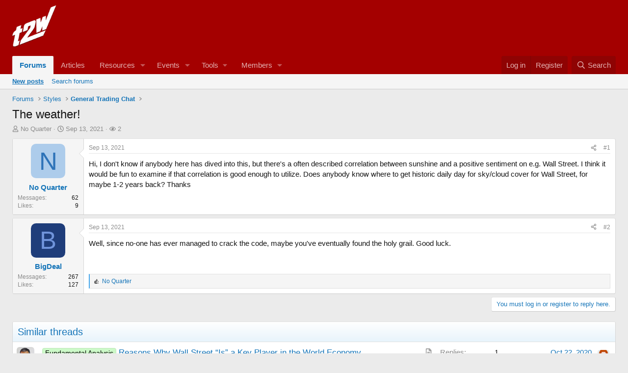

--- FILE ---
content_type: text/html; charset=utf-8
request_url: https://www.trade2win.com/threads/the-weather.240202/
body_size: 14501
content:
<!DOCTYPE html>
<html id="XF" lang="en-GB" dir="LTR"
	data-xf="2.3"
	data-app="public"
	
	
	data-template="thread_view"
	data-container-key="node-66"
	data-content-key="thread-240202"
	data-logged-in="false"
	data-cookie-prefix="xf_"
	data-csrf="1769468983,7e07be5dfffa1bb43a93598afcd9bdf2"
	class="has-no-js template-thread_view"
	>
<head>
	
	
	

	<meta charset="utf-8" />
	<title>The weather! | Trade2Win Forums • UK Financial Trading Community</title>
	<link rel="manifest" href="/webmanifest.php">

	<meta http-equiv="X-UA-Compatible" content="IE=Edge" />
	<meta name="viewport" content="width=device-width, initial-scale=1, viewport-fit=cover">

	
		<meta name="theme-color" content="#a40000" />
	

	<meta name="apple-mobile-web-app-title" content="Trade2Win">
	

	
		
		<meta name="description" content="Hi, I don&#039;t know if anybody here has dived into this, but there&#039;s a often described correlation between sunshine and a positive sentiment on e.g. Wall..." />
		<meta property="og:description" content="Hi, I don&#039;t know if anybody here has dived into this, but there&#039;s a often described correlation between sunshine and a positive sentiment on e.g. Wall Street. I think it would be fun to examine if that correlation is good enough to utilize. Does anybody know where to get historic daily day for..." />
		<meta property="twitter:description" content="Hi, I don&#039;t know if anybody here has dived into this, but there&#039;s a often described correlation between sunshine and a positive sentiment on e.g. Wall Street. I think it would be fun to examine if..." />
	
	
		<meta property="og:url" content="https://www.trade2win.com/threads/the-weather.240202/" />
	
		<link rel="canonical" href="https://www.trade2win.com/threads/the-weather.240202/" />
	

	
		
	
	
	<meta property="og:site_name" content="Trade2Win Forums • UK Financial Trading Community" />


	
	
		
	
	
	<meta property="og:type" content="website" />


	
	
		
	
	
	
		<meta property="og:title" content="The weather!" />
		<meta property="twitter:title" content="The weather!" />
	


	
	
	
	

	
	
	
	

	<link rel="stylesheet" href="/css.php?css=public%3Anormalize.css%2Cpublic%3Afa.css%2Cpublic%3Acore.less%2Cpublic%3Aapp.less&amp;s=7&amp;l=1&amp;d=1768329941&amp;k=04a911e4808f628f2816482291144be50680b686" />

	<link rel="stylesheet" href="/css.php?css=public%3Amessage.less%2Cpublic%3Ashare_controls.less%2Cpublic%3Astructured_list.less%2Cpublic%3Aextra.less&amp;s=7&amp;l=1&amp;d=1768329941&amp;k=1570f2eca81de255d855a91e106a884a337c52a3" />


	
		<script data-cfasync="false" src="/js/xf/preamble.min.js?_v=c22da171"></script>
	

	
	<script data-cfasync="false" src="/js/vendor/vendor-compiled.js?_v=c22da171" defer></script>
	<script data-cfasync="false" src="/js/xf/core-compiled.js?_v=c22da171" defer></script>

	<script data-cfasync="false">
		window.addEventListener('DOMContentLoaded', function() {
			XF.extendObject(true, XF.config, {
				// 
				userId: 0,
				enablePush: true,
				pushAppServerKey: 'BN12AqE0/T4Tl/FuOrFMsw0t/p9pX13x0AjQNkQdNffdYJEnzjPI83WMTYVSTXBAiYTb+QVdV50p+fwyOo9fA7c=',
				url: {
					fullBase: 'https://www.trade2win.com/',
					basePath: '/',
					css: '/css.php?css=__SENTINEL__&s=7&l=1&d=1768329941',
					js: '/js/__SENTINEL__?_v=c22da171',
					icon: '/data/local/icons/__VARIANT__.svg?v=1768329941#__NAME__',
					iconInline: '/styles/fa/__VARIANT__/__NAME__.svg?v=5.15.3',
					keepAlive: '/login/keep-alive'
				},
				cookie: {
					path: '/',
					domain: '',
					prefix: 'xf_',
					secure: true,
					consentMode: 'disabled',
					consented: ["optional","_third_party"]
				},
				cacheKey: 'f3ed7234243583f554e27d349fe769c5',
				csrf: '1769468983,7e07be5dfffa1bb43a93598afcd9bdf2',
				js: {},
				fullJs: false,
				css: {"public:message.less":true,"public:share_controls.less":true,"public:structured_list.less":true,"public:extra.less":true},
				time: {
					now: 1769468983,
					today: 1769385600,
					todayDow: 1,
					tomorrow: 1769472000,
					yesterday: 1769299200,
					week: 1768867200,
					month: 1767225600,
					year: 1767225600
				},
				style: {
					light: '',
					dark: '',
					defaultColorScheme: 'light'
				},
				borderSizeFeature: '3px',
				fontAwesomeWeight: 'r',
				enableRtnProtect: true,
				
				enableFormSubmitSticky: true,
				imageOptimization: '0',
				imageOptimizationQuality: 0.85,
				uploadMaxFilesize: 268435456,
				uploadMaxWidth: 0,
				uploadMaxHeight: 0,
				allowedVideoExtensions: ["m4v","mov","mp4","mp4v","mpeg","mpg","ogv","webm"],
				allowedAudioExtensions: ["mp3","opus","ogg","wav"],
				shortcodeToEmoji: true,
				visitorCounts: {
					conversations_unread: '0',
					alerts_unviewed: '0',
					total_unread: '0',
					title_count: true,
					icon_indicator: true
				},
				jsMt: {"xf\/action.js":"832ec414","xf\/embed.js":"832ec414","xf\/form.js":"832ec414","xf\/structure.js":"832ec414","xf\/tooltip.js":"832ec414"},
				jsState: {},
				publicMetadataLogoUrl: '',
				publicPushBadgeUrl: 'https://www.trade2win.com/styles/default/xenforo/bell.png'
			});

			XF.extendObject(XF.phrases, {
				// 
				date_x_at_time_y:     "{date} at {time}",
				day_x_at_time_y:      "{day} at {time}",
				yesterday_at_x:       "Yesterday at {time}",
				x_minutes_ago:        "{minutes} minutes ago",
				one_minute_ago:       "1 minute ago",
				a_moment_ago:         "A moment ago",
				today_at_x:           "Today at {time}",
				in_a_moment:          "In a moment",
				in_a_minute:          "In a minute",
				in_x_minutes:         "In {minutes} minutes",
				later_today_at_x:     "Later today at {time}",
				tomorrow_at_x:        "Tomorrow at {time}",
				short_date_x_minutes: "{minutes}m",
				short_date_x_hours:   "{hours}h",
				short_date_x_days:    "{days}d",

				day0: "Sunday",
				day1: "Monday",
				day2: "Tuesday",
				day3: "Wednesday",
				day4: "Thursday",
				day5: "Friday",
				day6: "Saturday",

				dayShort0: "Sun",
				dayShort1: "Mon",
				dayShort2: "Tue",
				dayShort3: "Wed",
				dayShort4: "Thu",
				dayShort5: "Fri",
				dayShort6: "Sat",

				month0: "January",
				month1: "February",
				month2: "March",
				month3: "April",
				month4: "May",
				month5: "June",
				month6: "July",
				month7: "August",
				month8: "September",
				month9: "October",
				month10: "November",
				month11: "December",

				active_user_changed_reload_page: "The active user has changed. Reload the page for the latest version.",
				server_did_not_respond_in_time_try_again: "The server did not respond in time. Please try again.",
				oops_we_ran_into_some_problems: "Oops! We ran into some problems.",
				oops_we_ran_into_some_problems_more_details_console: "Oops! We ran into some problems. Please try again later. More error details may be in the browser console.",
				file_too_large_to_upload: "The file is too large to be uploaded.",
				uploaded_file_is_too_large_for_server_to_process: "The uploaded file is too large for the server to process.",
				files_being_uploaded_are_you_sure: "Files are still being uploaded. Are you sure you want to submit this form?",
				attach: "Attach files",
				rich_text_box: "Rich text box",
				close: "Close",
				link_copied_to_clipboard: "Link copied to clipboard.",
				text_copied_to_clipboard: "Text copied to clipboard.",
				loading: "Loading…",
				you_have_exceeded_maximum_number_of_selectable_items: "You have exceeded the maximum number of selectable items.",

				processing: "Processing",
				'processing...': "Processing…",

				showing_x_of_y_items: "Showing {count} of {total} items",
				showing_all_items: "Showing all items",
				no_items_to_display: "No items to display",

				number_button_up: "Increase",
				number_button_down: "Decrease",

				push_enable_notification_title: "Push notifications enabled successfully at Trade2Win Forums • UK Financial Trading Community",
				push_enable_notification_body: "Thank you for enabling push notifications!",

				pull_down_to_refresh: "Pull down to refresh",
				release_to_refresh: "Release to refresh",
				refreshing: "Refreshing…"
			,
			"svStandardLib_time.day": "{count} day",
			"svStandardLib_time.days": "{count} days",
			"svStandardLib_time.hour": "{count} hour",
			"svStandardLib_time.hours": "{count} hours",
			"svStandardLib_time.minute": "{count} minutes",
			"svStandardLib_time.minutes": "{count} minutes",
			"svStandardLib_time.month": "{count} month",
			"svStandardLib_time.months": "{count} months",
			"svStandardLib_time.second": "{count} second",
			"svStandardLib_time.seconds": "{count} seconds",
			"svStandardLib_time.week": "time.week",
			"svStandardLib_time.weeks": "{count} weeks",
			"svStandardLib_time.year": "{count} year",
			"svStandardLib_time.years": "{count} years"

		});
		});
	</script>

	<script>
	$(".flags").on('touch click', function (){
		if(event.handled === false) return
		event.stopPropagation();
        event.preventDefault();
        event.handled = true;
		
		var $title = $(this).find(".data-original-title");
		if (!$title.length) {
			$(this).append('<span class="data-original-title">' + $(this).attr("data-original-title") + '</span>');
		} else {
			$title.remove();
		}
	});
</script>

	
	<!-- Google DFP Ad Manager Code - Added PG -->
	<script async='async' src='https://www.googletagservices.com/tag/js/gpt.js'></script>
	<script>
	  var googletag = googletag || {};
	  googletag.cmd = googletag.cmd || [];
	</script>

	<script>
	  googletag.cmd.push(function() {
		googletag.defineSlot('/1052037/xf_728_header', [728, 90], 'div-gpt-ad-1541620365878-0').addService(googletag.pubads());
		googletag.defineSlot('/1052037/header_sponsor', [120, 30], 'div-gpt-ad-1558455960630-0').addService(googletag.pubads());
		googletag.defineSlot('/1052037/xf_skyscraper', [[160, 600], [120, 600]], 'div-gpt-ad-1542712440080-0').addService(googletag.pubads());
		googletag.defineSlot('/1052037/xf_728_footer', [728, 90], 'div-gpt-ad-1568039625579-0').addService(googletag.pubads());
		googletag.defineSlot('/1052037/xf_mpu', [300, 250], 'div-gpt-ad-1541625082302-0').addService(googletag.pubads());
		googletag.defineSlot('/1052037/147x50', [147, 50], 'div-gpt-ad-1624360063937-0').addService(googletag.pubads());
		googletag.defineSlot('/1052037/107x28', [107, 28], 'div-gpt-ad-1624360023882-0').addService(googletag.pubads());  
		googletag.pubads().enableSingleRequest();
		googletag.enableServices();
	  });
	</script>	


	

	
	<script async src="https://www.googletagmanager.com/gtag/js?id=UA-546675-1"></script>
	<script>
		window.dataLayer = window.dataLayer || [];
		function gtag(){dataLayer.push(arguments);}
		gtag('js', new Date());
		gtag('config', 'UA-546675-1', {
			// 
			
			
		});
	</script>

</head>
<body data-template="thread_view">

<div class="p-pageWrapper" id="top">

	

	<header class="p-header" id="header">
		<div class="p-header-inner">
			<div class="p-header-content">
				<div class="p-header-logo p-header-logo--image">
					<a href="/">
						

	

	
		
		

		
	

	

	<picture data-variations="{&quot;default&quot;:{&quot;1&quot;:&quot;\/styles\/shared\/logo\/t2w-logo.png&quot;,&quot;2&quot;:null}}">
		
		
		

		

		<img src="/styles/shared/logo/t2w-logo.png"  width="90" height="36" alt="Trade2Win Forums • UK Financial Trading Community"  />
	</picture>


					</a>
				</div>

				

	
	<!-- /1052037/xf_728_header -->
	<div id='div-gpt-ad-1541620365878-0' style='height:90px; width:728px; float:right; margin-bottom:5px;'>
	<script>
	googletag.cmd.push(function() { googletag.display('div-gpt-ad-1541620365878-0'); });
	</script>
	</div>


			</div>
		</div>
	</header>

	
	

	
		<div class="p-navSticky p-navSticky--primary" data-xf-init="sticky-header">
			
		<nav class="p-nav">
			<div class="p-nav-inner">
				<button type="button" class="button button--plain p-nav-menuTrigger" data-xf-click="off-canvas" data-menu=".js-headerOffCanvasMenu" tabindex="0" aria-label="Menu"><span class="button-text">
					<i aria-hidden="true"></i>
				</span></button>

				<div class="p-nav-smallLogo">
					<a href="/">
						

	

	
		
		

		
	

	

	<picture data-variations="{&quot;default&quot;:{&quot;1&quot;:&quot;\/styles\/shared\/logo\/t2w-logo.png&quot;,&quot;2&quot;:null}}">
		
		
		

		

		<img src="/styles/shared/logo/t2w-logo.png"  width="90" height="36" alt="Trade2Win Forums • UK Financial Trading Community"  />
	</picture>


					</a>
				</div>

				<div class="p-nav-scroller hScroller" data-xf-init="h-scroller" data-auto-scroll=".p-navEl.is-selected">
					<div class="hScroller-scroll">
						<ul class="p-nav-list js-offCanvasNavSource">
							
								<li>
									
	<div class="p-navEl is-selected" data-has-children="true">
	

		
	
	<a href="/"
	class="p-navEl-link p-navEl-link--splitMenu "
	
	
	data-nav-id="forums">Forums</a>


		<a data-xf-key="1"
			data-xf-click="menu"
			data-menu-pos-ref="< .p-navEl"
			class="p-navEl-splitTrigger"
			role="button"
			tabindex="0"
			aria-label="Toggle expanded"
			aria-expanded="false"
			aria-haspopup="true"></a>

		
	
		<div class="menu menu--structural" data-menu="menu" aria-hidden="true">
			<div class="menu-content">
				
					
	
	
	<a href="/whats-new/posts/?skip=1"
	class="menu-linkRow u-indentDepth0 js-offCanvasCopy "
	
	
	data-nav-id="newPosts">New posts</a>

	

				
					
	
	
	<a href="/search/?type=post"
	class="menu-linkRow u-indentDepth0 js-offCanvasCopy "
	
	
	data-nav-id="searchForums">Search forums</a>

	

				
			</div>
		</div>
	
	</div>

								</li>
							
								<li>
									
	<div class="p-navEl " >
	

		
	
	<a href="/articles/"
	class="p-navEl-link "
	
	data-xf-key="2"
	data-nav-id="thxlink_1">Articles</a>


		

		
	
	</div>

								</li>
							
								<li>
									
	<div class="p-navEl " data-has-children="true">
	

		
	
	<a href="/reviews/"
	class="p-navEl-link p-navEl-link--splitMenu "
	
	
	data-nav-id="xfrm">Resources</a>


		<a data-xf-key="3"
			data-xf-click="menu"
			data-menu-pos-ref="< .p-navEl"
			class="p-navEl-splitTrigger"
			role="button"
			tabindex="0"
			aria-label="Toggle expanded"
			aria-expanded="false"
			aria-haspopup="true"></a>

		
	
		<div class="menu menu--structural" data-menu="menu" aria-hidden="true">
			<div class="menu-content">
				
					
	
	
	<a href="/reviews/latest-reviews"
	class="menu-linkRow u-indentDepth0 js-offCanvasCopy "
	
	
	data-nav-id="xfrmLatestReviews">Latest reviews</a>

	

				
					
	
	
	<a href="/search/?type=resource"
	class="menu-linkRow u-indentDepth0 js-offCanvasCopy "
	
	
	data-nav-id="xfrmSearchResources">Search resources</a>

	

				
			</div>
		</div>
	
	</div>

								</li>
							
								<li>
									
	<div class="p-navEl " data-has-children="true">
	

		
	
	<a href="/calendar/"
	class="p-navEl-link p-navEl-link--splitMenu mdi mdi-calendar-range"
	
	
	data-nav-id="EWRatendo">Events</a>


		<a data-xf-key="4"
			data-xf-click="menu"
			data-menu-pos-ref="< .p-navEl"
			class="p-navEl-splitTrigger"
			role="button"
			tabindex="0"
			aria-label="Toggle expanded"
			aria-expanded="false"
			aria-haspopup="true"></a>

		
	
		<div class="menu menu--structural" data-menu="menu" aria-hidden="true">
			<div class="menu-content">
				
					
	
	
	<a href="/calendar/month/"
	class="menu-linkRow u-indentDepth0 js-offCanvasCopy "
	
	
	data-nav-id="EWRatendo_monthly">Monthly</a>

	

				
					
	
	
	<a href="/calendar/week/"
	class="menu-linkRow u-indentDepth0 js-offCanvasCopy "
	
	
	data-nav-id="EWRatendo_weekly">Weekly</a>

	

				
					
	
	
	<a href="/calendar/events/"
	class="menu-linkRow u-indentDepth0 js-offCanvasCopy "
	
	
	data-nav-id="EWRatendo_agenda">Agenda</a>

	

				
					
	
	
	<a href="/calendar/archive/"
	class="menu-linkRow u-indentDepth0 js-offCanvasCopy "
	
	
	data-nav-id="EWRatendo_archive">Archive</a>

	

				
			</div>
		</div>
	
	</div>

								</li>
							
								<li>
									
	<div class="p-navEl " data-has-children="true">
	

			
				<a data-xf-key="5"
					data-xf-click="menu"
					data-menu-pos-ref="< .p-navEl"
					class="p-navEl-linkHolder"
					role="button"
					tabindex="0"
					aria-expanded="false"
					aria-haspopup="true">
					
	
	<span 
	class="p-navEl-link p-navEl-link--menuTrigger "
	
	
	data-nav-id="tools">Tools</span>

				</a>
			

		
	
		<div class="menu menu--structural" data-menu="menu" aria-hidden="true">
			<div class="menu-content">
				
					
	
	
	<a href="/brokers/cfd-spread-bet-losing-accounts/"
	class="menu-linkRow u-indentDepth0 js-offCanvasCopy "
	
	
	data-nav-id="brokerList">Broker Comparison</a>

	

				
					
	
	
	<a href="https://contest.trade2win.com"
	class="menu-linkRow u-indentDepth0 js-offCanvasCopy "
	
	
	data-nav-id="contestLink">S&P 500 Contest</a>

	

				
			</div>
		</div>
	
	</div>

								</li>
							
								<li>
									
	<div class="p-navEl " data-has-children="true">
	

		
	
	<a href="/members/"
	class="p-navEl-link p-navEl-link--splitMenu "
	
	
	data-nav-id="members">Members</a>


		<a data-xf-key="6"
			data-xf-click="menu"
			data-menu-pos-ref="< .p-navEl"
			class="p-navEl-splitTrigger"
			role="button"
			tabindex="0"
			aria-label="Toggle expanded"
			aria-expanded="false"
			aria-haspopup="true"></a>

		
	
		<div class="menu menu--structural" data-menu="menu" aria-hidden="true">
			<div class="menu-content">
				
					
	
	
	<a href="/online/"
	class="menu-linkRow u-indentDepth0 js-offCanvasCopy "
	
	
	data-nav-id="currentVisitors">Current visitors</a>

	

				
			</div>
		</div>
	
	</div>

								</li>
							
								<li>
									
	<div class="p-navEl " >
	

		
	
	<span 
	class="p-navEl-link "
	
	data-xf-key="7"
	data-nav-id="navAdvert"><!-- /1052037/107x28 --> <div id='div-gpt-ad-1624360023882-0' style='min-width: 107px; min-height: 28px;'>   <script>     googletag.cmd.push(function() { googletag.display('div-gpt-ad-1624360023882-0'); });   </script> </div></span>


	
	
	</div>

								</li>
							
						</ul>
					</div>
				</div>

				<div class="p-nav-opposite">
					<div class="p-navgroup p-account p-navgroup--guest">
						
							<a href="/login/" class="p-navgroup-link p-navgroup-link--textual p-navgroup-link--logIn"
								data-xf-click="overlay" data-follow-redirects="on">
								<span class="p-navgroup-linkText">Log in</span>
							</a>
							
								<a href="/login/register" class="p-navgroup-link p-navgroup-link--textual p-navgroup-link--register"
									data-xf-click="overlay" data-follow-redirects="on">
									<span class="p-navgroup-linkText">Register</span>
								</a>
							
						
					</div>

					<div class="p-navgroup p-discovery">
						<a href="/whats-new/"
							class="p-navgroup-link p-navgroup-link--iconic p-navgroup-link--whatsnew"
							aria-label="What&#039;s new"
							title="What&#039;s new">
							<i aria-hidden="true"></i>
							<span class="p-navgroup-linkText">What's new</span>
						</a>

						
							<a href="/search/"
								class="p-navgroup-link p-navgroup-link--iconic p-navgroup-link--search"
								data-xf-click="menu"
								data-xf-key="/"
								aria-label="Search"
								aria-expanded="false"
								aria-haspopup="true"
								title="Search">
								<i aria-hidden="true"></i>
								<span class="p-navgroup-linkText">Search</span>
							</a>
							<div class="menu menu--structural menu--wide" data-menu="menu" aria-hidden="true">
								<form action="/search/search" method="post"
									class="menu-content"
									data-xf-init="quick-search">

									<h3 class="menu-header">Search</h3>
									
									<div class="menu-row">
										
											<div class="inputGroup inputGroup--joined">
												<input type="text" class="input" name="keywords" data-acurl="/search/auto-complete" placeholder="Search…" aria-label="Search" data-menu-autofocus="true" />
												
			<select name="constraints" class="js-quickSearch-constraint input" aria-label="Search within">
				<option value="">Everywhere</option>
<option value="{&quot;search_type&quot;:&quot;post&quot;}">Threads</option>
<option value="{&quot;search_type&quot;:&quot;post&quot;,&quot;c&quot;:{&quot;nodes&quot;:[66],&quot;child_nodes&quot;:1}}">This forum</option>
<option value="{&quot;search_type&quot;:&quot;post&quot;,&quot;c&quot;:{&quot;thread&quot;:240202}}">This thread</option>

			</select>
		
											</div>
										
									</div>

									
									<div class="menu-row">
										<label class="iconic"><input type="checkbox"  name="c[title_only]" value="1" /><i aria-hidden="true"></i><span class="iconic-label">Search titles only</span></label>

									</div>
									
									<div class="menu-row">
										<div class="inputGroup">
											<span class="inputGroup-text" id="ctrl_search_menu_by_member">By:</span>
											<input type="text" class="input" name="c[users]" data-xf-init="auto-complete" placeholder="Member" aria-labelledby="ctrl_search_menu_by_member" />
										</div>
									</div>
									<div class="menu-footer">
									<span class="menu-footer-controls">
										<button type="submit" class="button button--icon button--icon--search button--primary"><i class="fa--xf far fa-search "><svg xmlns="http://www.w3.org/2000/svg" role="img" aria-hidden="true" ><use href="/data/local/icons/regular.svg?v=1768329941#search"></use></svg></i><span class="button-text">Search</span></button>
										<button type="submit" class="button " name="from_search_menu"><span class="button-text">Advanced search…</span></button>
									</span>
									</div>

									<input type="hidden" name="_xfToken" value="1769468983,7e07be5dfffa1bb43a93598afcd9bdf2" />
								</form>
							</div>
						
					</div>
				</div>
			</div>
		</nav>
	
		</div>
		
		
			<div class="p-sectionLinks">
				<div class="p-sectionLinks-inner hScroller" data-xf-init="h-scroller">
					<div class="hScroller-scroll">
						<ul class="p-sectionLinks-list">
							
								<li>
									
	<div class="p-navEl " >
	

		
	
	<a href="/whats-new/posts/?skip=1"
	class="p-navEl-link "
	
	data-xf-key="alt+1"
	data-nav-id="newPosts">New posts</a>


		

		
	
	</div>

								</li>
							
								<li>
									
	<div class="p-navEl " >
	

		
	
	<a href="/search/?type=post"
	class="p-navEl-link "
	
	data-xf-key="alt+2"
	data-nav-id="searchForums">Search forums</a>


		

		
	
	</div>

								</li>
							
						</ul>
					</div>
				</div>
			</div>
			
	
		

	<div class="offCanvasMenu offCanvasMenu--nav js-headerOffCanvasMenu" data-menu="menu" aria-hidden="true" data-ocm-builder="navigation">
		<div class="offCanvasMenu-backdrop" data-menu-close="true"></div>
		<div class="offCanvasMenu-content">
			<div class="offCanvasMenu-header">
				Menu
				<a class="offCanvasMenu-closer" data-menu-close="true" role="button" tabindex="0" aria-label="Close"></a>
			</div>
			
				<div class="p-offCanvasRegisterLink">
					<div class="offCanvasMenu-linkHolder">
						<a href="/login/" class="offCanvasMenu-link" data-xf-click="overlay" data-menu-close="true">
							Log in
						</a>
					</div>
					<hr class="offCanvasMenu-separator" />
					
						<div class="offCanvasMenu-linkHolder">
							<a href="/login/register" class="offCanvasMenu-link" data-xf-click="overlay" data-menu-close="true">
								Register
							</a>
						</div>
						<hr class="offCanvasMenu-separator" />
					
				</div>
			
			<div class="js-offCanvasNavTarget"></div>
			<div class="offCanvasMenu-installBanner js-installPromptContainer" style="display: none;" data-xf-init="install-prompt">
				<div class="offCanvasMenu-installBanner-header">Install the app</div>
				<button type="button" class="button js-installPromptButton"><span class="button-text">Install</span></button>
				<template class="js-installTemplateIOS">
					<div class="js-installTemplateContent">
						<div class="overlay-title">How to install the app on iOS</div>
						<div class="block-body">
							<div class="block-row">
								<p>
									Follow along with the video below to see how to install our site as a web app on your home screen.
								</p>
								<p style="text-align: center">
									<video src="/styles/default/xenforo/add_to_home.mp4"
										width="280" height="480" autoplay loop muted playsinline></video>
								</p>
								<p>
									<small><strong>Note:</strong> This feature may not be available in some browsers.</small>
								</p>
							</div>
						</div>
					</div>
				</template>
			</div>
		</div>
	</div>

	<div class="p-body">
		<div class="p-body-inner">
			<!--XF:EXTRA_OUTPUT-->

			

			

			
			
	
		<ul class="p-breadcrumbs "
			itemscope itemtype="https://schema.org/BreadcrumbList">
			
				

				
				

				
					
					
	<li itemprop="itemListElement" itemscope itemtype="https://schema.org/ListItem">
		<a href="/" itemprop="item">
			<span itemprop="name">Forums</span>
		</a>
		<meta itemprop="position" content="1" />
	</li>

				

				
				
					
					
	<li itemprop="itemListElement" itemscope itemtype="https://schema.org/ListItem">
		<a href="/#styles.389" itemprop="item">
			<span itemprop="name">Styles</span>
		</a>
		<meta itemprop="position" content="2" />
	</li>

				
					
					
	<li itemprop="itemListElement" itemscope itemtype="https://schema.org/ListItem">
		<a href="/forums/general-trading-chat.66/" itemprop="item">
			<span itemprop="name">General Trading Chat</span>
		</a>
		<meta itemprop="position" content="3" />
	</li>

				
			
		</ul>
	

			

			
	<noscript class="js-jsWarning"><div class="blockMessage blockMessage--important blockMessage--iconic u-noJsOnly">JavaScript is disabled. For a better experience, please enable JavaScript in your browser before proceeding.</div></noscript>

			
	<div class="blockMessage blockMessage--important blockMessage--iconic js-browserWarning" style="display: none">You are using an out of date browser. It  may not display this or other websites correctly.<br />You should upgrade or use an <a href="https://www.google.com/chrome/" target="_blank" rel="noopener">alternative browser</a>.</div>


			
				<div class="p-body-header">
					
						
							<div class="p-title ">
								
									
										<h1 class="p-title-value">The weather!</h1>
									
									
								
							</div>
						

						
							<div class="p-description">
	<ul class="listInline listInline--bullet">
		<li>
			<i class="fa--xf far fa-user "><svg xmlns="http://www.w3.org/2000/svg" role="img" ><title>Thread starter</title><use href="/data/local/icons/regular.svg?v=1768329941#user"></use></svg></i>
			<span class="u-srOnly">Thread starter</span>

			<a href="/members/no-quarter.564422/" class="username  u-concealed" dir="auto" data-user-id="564422" data-xf-init="member-tooltip">No Quarter</a>
		</li>
		<li>
			<i class="fa--xf far fa-clock "><svg xmlns="http://www.w3.org/2000/svg" role="img" ><title>Start date</title><use href="/data/local/icons/regular.svg?v=1768329941#clock"></use></svg></i>
			<span class="u-srOnly">Start date</span>

			<a href="/threads/the-weather.240202/" class="u-concealed"><time  class="u-dt" dir="auto" datetime="2021-09-13T10:49:46+0100" data-timestamp="1631526586" data-date="Sep 13, 2021" data-time="10:49 AM" data-short="Sep &#039;21" title="Sep 13, 2021 at 10:49 AM">Sep 13, 2021</time></a>
		</li>
		
		<li>
	<i class="fa--xf far fa-eye "><svg xmlns="http://www.w3.org/2000/svg" role="img" ><title>Watchers</title><use href="/data/local/icons/regular.svg?v=1768329941#eye"></use></svg></i>
	<span class="u-srOnly">Watchers</span>

	
		<a href="/threads/the-weather.240202/th-watchers"
		   data-xf-click="overlay" class="u-concealed">2</a>
		
</li>

	</ul>
</div>
						
					
				</div>
			

			<div class="p-body-main  ">
				
				<div class="p-body-contentCol"></div>
				

				

				<div class="p-body-content">
					
					<div class="p-body-pageContent">










	
	
	
		
	
	
	


	
	
	
		
	
	
	


	
	
		
	
	
	


	
	



	






	



	



	









	

	
		
	






















<div class="block block--messages" data-xf-init="" data-type="post" data-href="/inline-mod/" data-search-target="*">

	<span class="u-anchorTarget" id="posts"></span>

	
		
	

	

	<div class="block-outer"></div>

	

	
		
	<div class="block-outer js-threadStatusField"></div>

	

	<div class="block-container lbContainer"
		data-xf-init="lightbox select-to-quote"
		data-message-selector=".js-post"
		data-lb-id="thread-240202"
		data-lb-universal="1">

		<div class="block-body js-replyNewMessageContainer">
			
				

					

					
						

	
	

	

	
	<article class="message message--post js-post js-inlineModContainer  "
		data-author="No Quarter"
		data-content="post-3206682"
		id="js-post-3206682"
		>

		

		<span class="u-anchorTarget" id="post-3206682"></span>

		
			<div class="message-inner">
				
					<div class="message-cell message-cell--user">
						

	<section class="message-user"
		
		
		>

		

		<div class="message-avatar ">
			<div class="message-avatar-wrapper">
				<a href="/members/no-quarter.564422/" class="avatar avatar--m avatar--default avatar--default--dynamic" data-user-id="564422" data-xf-init="member-tooltip" style="background-color: #adcceb; color: #2e73b8">
			<span class="avatar-u564422-m" role="img" aria-label="No Quarter">N</span> 
		</a>
				
			</div>
		</div>
		<div class="message-userDetails">
			<h4 class="message-name"><a href="/members/no-quarter.564422/" class="username " dir="auto" data-user-id="564422" data-xf-init="member-tooltip">No Quarter</a></h4>
			<h5 class="userTitle message-userTitle" dir="auto">Member</h5>
			
		</div>
		
			
			
				<div class="message-userExtras">
				
					
					
						<dl class="pairs pairs--justified">
							<dt>Messages</dt>
							<dd>62</dd>
						</dl>
					
					
					
						<dl class="pairs pairs--justified">
							<dt>Likes</dt>
							<dd>9</dd>
						</dl>
					
					
					
					
					
					
				
				</div>
			
		
		<span class="message-userArrow"></span>
	</section>

					</div>
				

				
					<div class="message-cell message-cell--main">
					
						<div class="message-main js-quickEditTarget">

							
								

	

	<header class="message-attribution message-attribution--split">
		<ul class="message-attribution-main listInline ">
			
			
			<li class="u-concealed">
				<a href="/threads/the-weather.240202/post-3206682" rel="nofollow" >
					<time  class="u-dt" dir="auto" datetime="2021-09-13T10:49:46+0100" data-timestamp="1631526586" data-date="Sep 13, 2021" data-time="10:49 AM" data-short="Sep &#039;21" title="Sep 13, 2021 at 10:49 AM">Sep 13, 2021</time>
				</a>
			</li>
			
		</ul>

		<ul class="message-attribution-opposite message-attribution-opposite--list ">
			
			<li>
				<a href="/threads/the-weather.240202/post-3206682"
					class="message-attribution-gadget"
					data-xf-init="share-tooltip"
					data-href="/posts/3206682/share"
					aria-label="Share"
					rel="nofollow">
					<i class="fa--xf far fa-share-alt "><svg xmlns="http://www.w3.org/2000/svg" role="img" aria-hidden="true" ><use href="/data/local/icons/regular.svg?v=1768329941#share-alt"></use></svg></i>
				</a>
			</li>
			
				<li class="u-hidden js-embedCopy">
					
	<a href="javascript:"
		data-xf-init="copy-to-clipboard"
		data-copy-text="&lt;div class=&quot;js-xf-embed&quot; data-url=&quot;https://www.trade2win.com&quot; data-content=&quot;post-3206682&quot;&gt;&lt;/div&gt;&lt;script defer src=&quot;https://www.trade2win.com/js/xf/external_embed.js?_v=c22da171&quot;&gt;&lt;/script&gt;"
		data-success="Embed code HTML copied to clipboard."
		class="">
		<i class="fa--xf far fa-code "><svg xmlns="http://www.w3.org/2000/svg" role="img" aria-hidden="true" ><use href="/data/local/icons/regular.svg?v=1768329941#code"></use></svg></i>
	</a>

				</li>
			
			
			
				<li>
					<a href="/threads/the-weather.240202/post-3206682" rel="nofollow">
						#1
					</a>
				</li>
			
		</ul>
	</header>

							

							<div class="message-content js-messageContent">
							

								
									
	
	
	

								

								
									
	

	<div class="message-userContent lbContainer js-lbContainer "
		data-lb-id="post-3206682"
		data-lb-caption-desc="No Quarter &middot; Sep 13, 2021 at 10:49 AM">

		
			

	
		
	

		

		<article class="message-body js-selectToQuote">
			
				
			

			<div >
				
					<div class="bbWrapper">Hi, I don&#039;t know if anybody here has dived into this, but there&#039;s a often described correlation between sunshine and a positive sentiment on e.g. Wall Street. I think it would be fun to examine if that correlation is good enough to utilize. Does anybody know where to get historic daily day for sky/cloud  cover for Wall Street, for maybe 1-2 years back? Thanks</div>
				
			</div>

			<div class="js-selectToQuoteEnd">&nbsp;</div>
			
				
			
		</article>

		
			

	
		
	

		

		
	</div>

								

								
									
	

	

								

								
									
	

								

							
							</div>

							
								
	

	<footer class="message-footer">
		

		

		<div class="reactionsBar js-reactionsList ">
			
		</div>

		<div class="js-historyTarget message-historyTarget toggleTarget" data-href="trigger-href"></div>
	</footer>

							
						</div>

					
					</div>
				
			</div>
		
	</article>

	
	

					

					

				

					

					
						

	
	

	

	
	<article class="message message--post js-post js-inlineModContainer  "
		data-author="BigDeal"
		data-content="post-3206702"
		id="js-post-3206702"
		itemscope itemtype="https://schema.org/Comment" itemid="https://www.trade2win.com/posts/3206702/">

		
			<meta itemprop="parentItem" itemscope itemid="https://www.trade2win.com/threads/the-weather.240202/" />
			<meta itemprop="name" content="Post #2" />
		

		<span class="u-anchorTarget" id="post-3206702"></span>

		
			<div class="message-inner">
				
					<div class="message-cell message-cell--user">
						

	<section class="message-user"
		itemprop="author"
		itemscope itemtype="https://schema.org/Person"
		itemid="https://www.trade2win.com/members/bigdeal.3961/">

		
			<meta itemprop="url" content="https://www.trade2win.com/members/bigdeal.3961/" />
		

		<div class="message-avatar ">
			<div class="message-avatar-wrapper">
				<a href="/members/bigdeal.3961/" class="avatar avatar--m avatar--default avatar--default--dynamic" data-user-id="3961" data-xf-init="member-tooltip" style="background-color: #1f3d7a; color: #7094db">
			<span class="avatar-u3961-m" role="img" aria-label="BigDeal">B</span> 
		</a>
				
			</div>
		</div>
		<div class="message-userDetails">
			<h4 class="message-name"><a href="/members/bigdeal.3961/" class="username " dir="auto" data-user-id="3961" data-xf-init="member-tooltip"><span itemprop="name">BigDeal</span></a></h4>
			<h5 class="userTitle message-userTitle" dir="auto" itemprop="jobTitle">Well-known member</h5>
			
		</div>
		
			
			
				<div class="message-userExtras">
				
					
					
						<dl class="pairs pairs--justified">
							<dt>Messages</dt>
							<dd>267</dd>
						</dl>
					
					
					
						<dl class="pairs pairs--justified">
							<dt>Likes</dt>
							<dd>127</dd>
						</dl>
					
					
					
					
					
					
				
				</div>
			
		
		<span class="message-userArrow"></span>
	</section>

					</div>
				

				
					<div class="message-cell message-cell--main">
					
						<div class="message-main js-quickEditTarget">

							
								

	

	<header class="message-attribution message-attribution--split">
		<ul class="message-attribution-main listInline ">
			
			
			<li class="u-concealed">
				<a href="/threads/the-weather.240202/post-3206702" rel="nofollow" itemprop="url">
					<time  class="u-dt" dir="auto" datetime="2021-09-13T13:19:01+0100" data-timestamp="1631535541" data-date="Sep 13, 2021" data-time="1:19 PM" data-short="Sep &#039;21" title="Sep 13, 2021 at 1:19 PM" itemprop="datePublished">Sep 13, 2021</time>
				</a>
			</li>
			
		</ul>

		<ul class="message-attribution-opposite message-attribution-opposite--list ">
			
			<li>
				<a href="/threads/the-weather.240202/post-3206702"
					class="message-attribution-gadget"
					data-xf-init="share-tooltip"
					data-href="/posts/3206702/share"
					aria-label="Share"
					rel="nofollow">
					<i class="fa--xf far fa-share-alt "><svg xmlns="http://www.w3.org/2000/svg" role="img" aria-hidden="true" ><use href="/data/local/icons/regular.svg?v=1768329941#share-alt"></use></svg></i>
				</a>
			</li>
			
				<li class="u-hidden js-embedCopy">
					
	<a href="javascript:"
		data-xf-init="copy-to-clipboard"
		data-copy-text="&lt;div class=&quot;js-xf-embed&quot; data-url=&quot;https://www.trade2win.com&quot; data-content=&quot;post-3206702&quot;&gt;&lt;/div&gt;&lt;script defer src=&quot;https://www.trade2win.com/js/xf/external_embed.js?_v=c22da171&quot;&gt;&lt;/script&gt;"
		data-success="Embed code HTML copied to clipboard."
		class="">
		<i class="fa--xf far fa-code "><svg xmlns="http://www.w3.org/2000/svg" role="img" aria-hidden="true" ><use href="/data/local/icons/regular.svg?v=1768329941#code"></use></svg></i>
	</a>

				</li>
			
			
			
				<li>
					<a href="/threads/the-weather.240202/post-3206702" rel="nofollow">
						#2
					</a>
				</li>
			
		</ul>
	</header>

							

							<div class="message-content js-messageContent">
							

								
									
	
	
	

								

								
									
	

	<div class="message-userContent lbContainer js-lbContainer "
		data-lb-id="post-3206702"
		data-lb-caption-desc="BigDeal &middot; Sep 13, 2021 at 1:19 PM">

		

		<article class="message-body js-selectToQuote">
			
				
			

			<div itemprop="text">
				
					<div class="bbWrapper">Well, since no-one has ever managed to crack the code, maybe you&#039;ve eventually found the holy grail.   Good luck.</div>
				
			</div>

			<div class="js-selectToQuoteEnd">&nbsp;</div>
			
				
			
		</article>

		

		
	</div>

								

								
									
	

	

								

								
									
	

								

							
							</div>

							
								
	

	<footer class="message-footer">
		
			<div class="message-microdata" itemprop="interactionStatistic" itemtype="https://schema.org/InteractionCounter" itemscope>
				<meta itemprop="userInteractionCount" content="1" />
				<meta itemprop="interactionType" content="https://schema.org/LikeAction" />
			</div>
		

		

		<div class="reactionsBar js-reactionsList is-active">
			
	
	
		<ul class="reactionSummary">
		
			<li><span class="reaction reaction--small reaction--1" data-reaction-id="1"><i aria-hidden="true"></i><img src="data:image/svg+xml,%3Csvg%20xmlns%3D%22http%3A%2F%2Fwww.w3.org%2F2000%2Fsvg%22%20viewBox%3D%220%200%2064%2064%22%3E%3Ctext%20x%3D%2250%25%22%20y%3D%2250%25%22%20text-anchor%3D%22middle%22%20dominant-baseline%3D%22central%22%20font-size%3D%2254%22%3E%F0%9F%91%8D%3C%2Ftext%3E%3C%2Fsvg%3E" loading="lazy" width="22" height="22" class="reaction-image reaction-image--emoji js-reaction" alt="Like" title="Like" /></span></li>
		
		</ul>
	


<span class="u-srOnly">Reactions:</span>
<a class="reactionsBar-link" href="/posts/3206702/reactions" data-xf-click="overlay" data-cache="false" rel="nofollow"><bdi>No Quarter</bdi></a>
		</div>

		<div class="js-historyTarget message-historyTarget toggleTarget" data-href="trigger-href"></div>
	</footer>

							
						</div>

					
					</div>
				
			</div>
		
	</article>

	
	

					

					

				
			
		</div>
	</div>

	
		<div class="block-outer block-outer--after">
			
				

				
				
					<div class="block-outer-opposite">
						
							<a href="/login/" class="button button--link button--wrap" data-xf-click="overlay"><span class="button-text">
								You must log in or register to reply here.
							</span></a>
						
					</div>
				
			
		</div>
	

	
	

</div>


	



	



	









	<div class="block"  data-widget-id="37" data-widget-key="xfes_thread_view_below_quick_reply_similar_threads" data-widget-definition="xfes_similar_threads">
		<div class="block-container">
			
				<h3 class="block-header">Similar threads</h3>

				<div class="block-body">
					<div class="structItemContainer">
						
							

	

	<div class="structItem structItem--thread is-prefix22 js-inlineModContainer js-threadListItem-238712" data-author="Elvis Picardo">

	
		<div class="structItem-cell structItem-cell--icon">
			<div class="structItem-iconContainer">
				<a href="/members/elvis-picardo.609377/" class="avatar avatar--s" data-user-id="609377" data-xf-init="member-tooltip">
			<img src="/data/avatars/s/609/609377.jpg?1680171224" srcset="/data/avatars/m/609/609377.jpg?1680171224 2x" alt="Elvis Picardo" class="avatar-u609377-s" width="48" height="48" loading="lazy" /> 
		</a>
				
			</div>
		</div>
	

	
		<div class="structItem-cell structItem-cell--main" data-xf-init="touch-proxy">
			
				<ul class="structItem-statuses">
				
				
					
					
					
					
					

					
						
					

					
						
					

					
					

					
					
						
							
								
								
									<li>
										
										<i class="fa--xf far fa-file-alt  structItem-status"><svg xmlns="http://www.w3.org/2000/svg" role="img" ><title>Article</title><use href="/data/local/icons/regular.svg?v=1768329941#file-alt"></use></svg></i>
										<span class="u-srOnly">Article</span>
									</li>
								
							
						
					
				
				
				</ul>
			

			<div class="structItem-title">
				
				
					
						<span class="label label--lightGreen" dir="auto">Fundamental Analysis</span>
					
				
				<a href="/threads/reasons-why-wall-street-is-a-key-player-in-the-world-economy.238712/" class="" data-tp-primary="on" data-xf-init="preview-tooltip" data-preview-url="/threads/reasons-why-wall-street-is-a-key-player-in-the-world-economy.238712/preview"
					>
					Reasons Why Wall Street “Is” a Key Player in the World Economy
				</a>
			</div>

			<div class="structItem-minor">
				

				
					<ul class="structItem-parts">
						<li><a href="/members/elvis-picardo.609377/" class="username " dir="auto" data-user-id="609377" data-xf-init="member-tooltip">Elvis Picardo</a></li>
						<li class="structItem-startDate"><a href="/threads/reasons-why-wall-street-is-a-key-player-in-the-world-economy.238712/" rel="nofollow"><time  class="u-dt" dir="auto" datetime="2020-10-21T13:24:38+0100" data-timestamp="1603283078" data-date="Oct 21, 2020" data-time="1:24 PM" data-short="Oct &#039;20" title="Oct 21, 2020 at 1:24 PM">Oct 21, 2020</time></a></li>
						
							<li><a href="/articles/">Articles</a></li>
						
					</ul>

					
				
			</div>
		</div>
	

	
		<div class="structItem-cell structItem-cell--meta" title="First message reaction score: 0">
			<dl class="pairs pairs--justified">
				<dt>Replies</dt>
				<dd>1</dd>
			</dl>
			<dl class="pairs pairs--justified structItem-minor">
				<dt>Views</dt>
				<dd>3K</dd>
			</dl>
		</div>
	

	
		<div class="structItem-cell structItem-cell--latest">
			
				<a href="/threads/reasons-why-wall-street-is-a-key-player-in-the-world-economy.238712/latest" rel="nofollow"><time  class="structItem-latestDate u-dt" dir="auto" datetime="2020-10-22T09:24:42+0100" data-timestamp="1603355082" data-date="Oct 22, 2020" data-time="9:24 AM" data-short="Oct &#039;20" title="Oct 22, 2020 at 9:24 AM">Oct 22, 2020</time></a>
				<div class="structItem-minor">
					
						<a href="/members/walletinvestor.594874/" class="username " dir="auto" data-user-id="594874" data-xf-init="member-tooltip">WalletInvestor</a>
					
				</div>
			
		</div>
	

	
		<div class="structItem-cell structItem-cell--icon structItem-cell--iconEnd">
			<div class="structItem-iconContainer">
				
					<a href="/members/walletinvestor.594874/" class="avatar avatar--xxs" data-user-id="594874" data-xf-init="member-tooltip">
			<img src="/data/avatars/s/594/594874.jpg?1597214434"  alt="WalletInvestor" class="avatar-u594874-s" width="48" height="48" loading="lazy" /> 
		</a>
				
			</div>
		</div>
	

	</div>

						
							

	

	<div class="structItem structItem--thread js-inlineModContainer js-threadListItem-545" data-author="Dr Iraj">

	
		<div class="structItem-cell structItem-cell--icon">
			<div class="structItem-iconContainer">
				<a href="/members/dr-iraj.26/" class="avatar avatar--s avatar--default avatar--default--dynamic" data-user-id="26" data-xf-init="member-tooltip" style="background-color: #6633cc; color: #d1c2f0">
			<span class="avatar-u26-s" role="img" aria-label="Dr Iraj">D</span> 
		</a>
				
			</div>
		</div>
	

	
		<div class="structItem-cell structItem-cell--main" data-xf-init="touch-proxy">
			

			<div class="structItem-title">
				
				
				<a href="/threads/past-v-future.545/" class="" data-tp-primary="on" data-xf-init="preview-tooltip" data-preview-url="/threads/past-v-future.545/preview"
					>
					Past V Future
				</a>
			</div>

			<div class="structItem-minor">
				

				
					<ul class="structItem-parts">
						<li><a href="/members/dr-iraj.26/" class="username " dir="auto" data-user-id="26" data-xf-init="member-tooltip">Dr Iraj</a></li>
						<li class="structItem-startDate"><a href="/threads/past-v-future.545/" rel="nofollow"><time  class="u-dt" dir="auto" datetime="2001-01-14T16:49:00+0000" data-timestamp="979490940" data-date="Jan 14, 2001" data-time="4:49 PM" data-short="Jan &#039;01" title="Jan 14, 2001 at 4:49 PM">Jan 14, 2001</time></a></li>
						
							<li><a href="/forums/technical-analysis.2/">Technical Analysis</a></li>
						
					</ul>

					
				
			</div>
		</div>
	

	
		<div class="structItem-cell structItem-cell--meta" title="First message reaction score: 0">
			<dl class="pairs pairs--justified">
				<dt>Replies</dt>
				<dd>4</dd>
			</dl>
			<dl class="pairs pairs--justified structItem-minor">
				<dt>Views</dt>
				<dd>3K</dd>
			</dl>
		</div>
	

	
		<div class="structItem-cell structItem-cell--latest">
			
				<a href="/threads/past-v-future.545/latest" rel="nofollow"><time  class="structItem-latestDate u-dt" dir="auto" datetime="2001-01-15T14:01:45+0000" data-timestamp="979567305" data-date="Jan 15, 2001" data-time="2:01 PM" data-short="Jan &#039;01" title="Jan 15, 2001 at 2:01 PM">Jan 15, 2001</time></a>
				<div class="structItem-minor">
					
						<a href="/members/dr-iraj.26/" class="username " dir="auto" data-user-id="26" data-xf-init="member-tooltip">Dr Iraj</a>
					
				</div>
			
		</div>
	

	
		<div class="structItem-cell structItem-cell--icon structItem-cell--iconEnd">
			<div class="structItem-iconContainer">
				
					<a href="/members/dr-iraj.26/" class="avatar avatar--xxs avatar--default avatar--default--dynamic" data-user-id="26" data-xf-init="member-tooltip" style="background-color: #6633cc; color: #d1c2f0">
			<span class="avatar-u26-s" role="img" aria-label="Dr Iraj">D</span> 
		</a>
				
			</div>
		</div>
	

	</div>

						
							

	

	<div class="structItem structItem--thread js-inlineModContainer js-threadListItem-53544" data-author="blancspa">

	
		<div class="structItem-cell structItem-cell--icon">
			<div class="structItem-iconContainer">
				<a href="/members/blancspa.101836/" class="avatar avatar--s" data-user-id="101836" data-xf-init="member-tooltip">
			<img src="/data/avatars/s/101/101836.jpg?1543667502"  alt="blancspa" class="avatar-u101836-s" width="48" height="48" loading="lazy" /> 
		</a>
				
			</div>
		</div>
	

	
		<div class="structItem-cell structItem-cell--main" data-xf-init="touch-proxy">
			

			<div class="structItem-title">
				
				
				<a href="/threads/correlations-between-economic-variables.53544/" class="" data-tp-primary="on" data-xf-init="preview-tooltip" data-preview-url="/threads/correlations-between-economic-variables.53544/preview"
					rel="nofollow">
					correlations between economic variables
				</a>
			</div>

			<div class="structItem-minor">
				

				
					<ul class="structItem-parts">
						<li><a href="/members/blancspa.101836/" class="username " dir="auto" data-user-id="101836" data-xf-init="member-tooltip">blancspa</a></li>
						<li class="structItem-startDate"><a href="/threads/correlations-between-economic-variables.53544/" rel="nofollow"><time  class="u-dt" dir="auto" datetime="2009-02-15T14:06:37+0000" data-timestamp="1234706797" data-date="Feb 15, 2009" data-time="2:06 PM" data-short="Feb &#039;09" title="Feb 15, 2009 at 2:06 PM">Feb 15, 2009</time></a></li>
						
							<li><a href="/forums/economic-fundamental-analysis.336/">Economic &amp; Fundamental Analysis</a></li>
						
					</ul>

					
				
			</div>
		</div>
	

	
		<div class="structItem-cell structItem-cell--meta" title="First message reaction score: 0">
			<dl class="pairs pairs--justified">
				<dt>Replies</dt>
				<dd>0</dd>
			</dl>
			<dl class="pairs pairs--justified structItem-minor">
				<dt>Views</dt>
				<dd>3K</dd>
			</dl>
		</div>
	

	
		<div class="structItem-cell structItem-cell--latest">
			
				<a href="/threads/correlations-between-economic-variables.53544/latest" rel="nofollow"><time  class="structItem-latestDate u-dt" dir="auto" datetime="2009-02-15T14:06:37+0000" data-timestamp="1234706797" data-date="Feb 15, 2009" data-time="2:06 PM" data-short="Feb &#039;09" title="Feb 15, 2009 at 2:06 PM">Feb 15, 2009</time></a>
				<div class="structItem-minor">
					
						<a href="/members/blancspa.101836/" class="username " dir="auto" data-user-id="101836" data-xf-init="member-tooltip">blancspa</a>
					
				</div>
			
		</div>
	

	
		<div class="structItem-cell structItem-cell--icon structItem-cell--iconEnd">
			<div class="structItem-iconContainer">
				
					<a href="/members/blancspa.101836/" class="avatar avatar--xxs" data-user-id="101836" data-xf-init="member-tooltip">
			<img src="/data/avatars/s/101/101836.jpg?1543667502"  alt="blancspa" class="avatar-u101836-s" width="48" height="48" loading="lazy" /> 
		</a>
				
			</div>
		</div>
	

	</div>

						
							

	

	<div class="structItem structItem--thread js-inlineModContainer js-threadListItem-148658" data-author="elitetroop">

	
		<div class="structItem-cell structItem-cell--icon">
			<div class="structItem-iconContainer">
				<a href="/members/elitetroop.407456/" class="avatar avatar--s avatar--default avatar--default--dynamic" data-user-id="407456" data-xf-init="member-tooltip" style="background-color: #3333cc; color: #c2c2f0">
			<span class="avatar-u407456-s" role="img" aria-label="elitetroop">E</span> 
		</a>
				
			</div>
		</div>
	

	
		<div class="structItem-cell structItem-cell--main" data-xf-init="touch-proxy">
			

			<div class="structItem-title">
				
				
				<a href="/threads/can-anyone-good-enough-to-tell-me-the-requirement-for-a-trade-job-in-wall-street.148658/" class="" data-tp-primary="on" data-xf-init="preview-tooltip" data-preview-url="/threads/can-anyone-good-enough-to-tell-me-the-requirement-for-a-trade-job-in-wall-street.148658/preview"
					>
					Can anyone good enough to tell me the requirement for a trade job in Wall Street?
				</a>
			</div>

			<div class="structItem-minor">
				

				
					<ul class="structItem-parts">
						<li><a href="/members/elitetroop.407456/" class="username " dir="auto" data-user-id="407456" data-xf-init="member-tooltip">elitetroop</a></li>
						<li class="structItem-startDate"><a href="/threads/can-anyone-good-enough-to-tell-me-the-requirement-for-a-trade-job-in-wall-street.148658/" rel="nofollow"><time  class="u-dt" dir="auto" datetime="2012-04-24T00:53:45+0100" data-timestamp="1335225225" data-date="Apr 24, 2012" data-time="12:53 AM" data-short="Apr &#039;12" title="Apr 24, 2012 at 12:53 AM">Apr 24, 2012</time></a></li>
						
							<li><a href="/forums/general-trading-chat.66/">General Trading Chat</a></li>
						
					</ul>

					
				
			</div>
		</div>
	

	
		<div class="structItem-cell structItem-cell--meta" title="First message reaction score: 0">
			<dl class="pairs pairs--justified">
				<dt>Replies</dt>
				<dd>8</dd>
			</dl>
			<dl class="pairs pairs--justified structItem-minor">
				<dt>Views</dt>
				<dd>3K</dd>
			</dl>
		</div>
	

	
		<div class="structItem-cell structItem-cell--latest">
			
				<a href="/threads/can-anyone-good-enough-to-tell-me-the-requirement-for-a-trade-job-in-wall-street.148658/latest" rel="nofollow"><time  class="structItem-latestDate u-dt" dir="auto" datetime="2012-04-26T00:04:40+0100" data-timestamp="1335395080" data-date="Apr 26, 2012" data-time="12:04 AM" data-short="Apr &#039;12" title="Apr 26, 2012 at 12:04 AM">Apr 26, 2012</time></a>
				<div class="structItem-minor">
					
						<a href="/members/elitetroop.407456/" class="username " dir="auto" data-user-id="407456" data-xf-init="member-tooltip">elitetroop</a>
					
				</div>
			
		</div>
	

	
		<div class="structItem-cell structItem-cell--icon structItem-cell--iconEnd">
			<div class="structItem-iconContainer">
				
					<a href="/members/elitetroop.407456/" class="avatar avatar--xxs avatar--default avatar--default--dynamic" data-user-id="407456" data-xf-init="member-tooltip" style="background-color: #3333cc; color: #c2c2f0">
			<span class="avatar-u407456-s" role="img" aria-label="elitetroop">E</span> 
		</a>
				
			</div>
		</div>
	

	</div>

						
							

	

	<div class="structItem structItem--thread js-inlineModContainer js-threadListItem-44880" data-author="BSD">

	
		<div class="structItem-cell structItem-cell--icon">
			<div class="structItem-iconContainer">
				<a href="/members/bsd.48551/" class="avatar avatar--s" data-user-id="48551" data-xf-init="member-tooltip">
			<img src="/data/avatars/s/48/48551.jpg?1543667502"  alt="BSD" class="avatar-u48551-s" width="48" height="48" loading="lazy" /> 
		</a>
				
			</div>
		</div>
	

	
		<div class="structItem-cell structItem-cell--main" data-xf-init="touch-proxy">
			

			<div class="structItem-title">
				
				
				<a href="/threads/michael-lewis-the-end-of-wallstreet.44880/" class="" data-tp-primary="on" data-xf-init="preview-tooltip" data-preview-url="/threads/michael-lewis-the-end-of-wallstreet.44880/preview"
					>
					Michael Lewis: The End of Wallstreet
				</a>
			</div>

			<div class="structItem-minor">
				

				
					<ul class="structItem-parts">
						<li><a href="/members/bsd.48551/" class="username " dir="auto" data-user-id="48551" data-xf-init="member-tooltip">BSD</a></li>
						<li class="structItem-startDate"><a href="/threads/michael-lewis-the-end-of-wallstreet.44880/" rel="nofollow"><time  class="u-dt" dir="auto" datetime="2008-11-14T13:48:19+0000" data-timestamp="1226670499" data-date="Nov 14, 2008" data-time="1:48 PM" data-short="Nov &#039;08" title="Nov 14, 2008 at 1:48 PM">Nov 14, 2008</time></a></li>
						
							<li><a href="/forums/general-trading-chat.66/">General Trading Chat</a></li>
						
					</ul>

					
				
			</div>
		</div>
	

	
		<div class="structItem-cell structItem-cell--meta" title="First message reaction score: 4">
			<dl class="pairs pairs--justified">
				<dt>Replies</dt>
				<dd>3</dd>
			</dl>
			<dl class="pairs pairs--justified structItem-minor">
				<dt>Views</dt>
				<dd>2K</dd>
			</dl>
		</div>
	

	
		<div class="structItem-cell structItem-cell--latest">
			
				<a href="/threads/michael-lewis-the-end-of-wallstreet.44880/latest" rel="nofollow"><time  class="structItem-latestDate u-dt" dir="auto" datetime="2008-11-15T04:29:34+0000" data-timestamp="1226723374" data-date="Nov 15, 2008" data-time="4:29 AM" data-short="Nov &#039;08" title="Nov 15, 2008 at 4:29 AM">Nov 15, 2008</time></a>
				<div class="structItem-minor">
					
						<a href="/members/anedge.156774/" class="username " dir="auto" data-user-id="156774" data-xf-init="member-tooltip">AnEdge</a>
					
				</div>
			
		</div>
	

	
		<div class="structItem-cell structItem-cell--icon structItem-cell--iconEnd">
			<div class="structItem-iconContainer">
				
					<a href="/members/anedge.156774/" class="avatar avatar--xxs avatar--default avatar--default--dynamic" data-user-id="156774" data-xf-init="member-tooltip" style="background-color: #ccebad; color: #73b82e">
			<span class="avatar-u156774-s" role="img" aria-label="AnEdge">A</span> 
		</a>
				
			</div>
		</div>
	

	</div>

						
					</div>
				</div>
			
		</div>
	</div>





	



	



	

<div class="blockMessage blockMessage--none">
	

	

	
		

		<div class="shareButtons shareButtons--iconic" data-xf-init="share-buttons" data-page-url="" data-page-title="" data-page-desc="" data-page-image="">
			<span class="u-anchorTarget" id="_xfUid-1-1769468983"></span>

			
				<span class="shareButtons-label">Share:</span>
			

			<div class="shareButtons-buttons">
				
					
						<a class="shareButtons-button shareButtons-button--brand shareButtons-button--facebook" href="#_xfUid-1-1769468983" data-href="https://www.facebook.com/sharer.php?u={url}">
							<i class="fa--xf fab fa-facebook-f "><svg xmlns="http://www.w3.org/2000/svg" role="img" aria-hidden="true" ><use href="/data/local/icons/brands.svg?v=1768329941#facebook-f"></use></svg></i>
							<span>Facebook</span>
						</a>
					

					
						<a class="shareButtons-button shareButtons-button--brand shareButtons-button--twitter" href="#_xfUid-1-1769468983" data-href="https://twitter.com/intent/tweet?url={url}&amp;text={title}&amp;via=trade2win">
							<i class="fa--xf fab fa-x "><svg xmlns="http://www.w3.org/2000/svg" viewBox="0 0 512 512" role="img" aria-hidden="true" ><path d="M389.2 48h70.6L305.6 224.2 487 464H345L233.7 318.6 106.5 464H35.8L200.7 275.5 26.8 48H172.4L272.9 180.9 389.2 48zM364.4 421.8h39.1L151.1 88h-42L364.4 421.8z"/></svg></i>
							<span>X</span>
						</a>
					

					
						<a class="shareButtons-button shareButtons-button--brand shareButtons-button--bluesky" href="#_xfUid-1-1769468983" data-href="https://bsky.app/intent/compose?text={url}">
							<i class="fa--xf fab fa-bluesky "><svg xmlns="http://www.w3.org/2000/svg" viewBox="0 0 576 512" role="img" aria-hidden="true" ><path d="M407.8 294.7c-3.3-.4-6.7-.8-10-1.3c3.4 .4 6.7 .9 10 1.3zM288 227.1C261.9 176.4 190.9 81.9 124.9 35.3C61.6-9.4 37.5-1.7 21.6 5.5C3.3 13.8 0 41.9 0 58.4S9.1 194 15 213.9c19.5 65.7 89.1 87.9 153.2 80.7c3.3-.5 6.6-.9 10-1.4c-3.3 .5-6.6 1-10 1.4C74.3 308.6-9.1 342.8 100.3 464.5C220.6 589.1 265.1 437.8 288 361.1c22.9 76.7 49.2 222.5 185.6 103.4c102.4-103.4 28.1-156-65.8-169.9c-3.3-.4-6.7-.8-10-1.3c3.4 .4 6.7 .9 10 1.3c64.1 7.1 133.6-15.1 153.2-80.7C566.9 194 576 75 576 58.4s-3.3-44.7-21.6-52.9c-15.8-7.1-40-14.9-103.2 29.8C385.1 81.9 314.1 176.4 288 227.1z"/></svg></i>
							<span>Bluesky</span>
						</a>
					

					
						<a class="shareButtons-button shareButtons-button--brand shareButtons-button--linkedin" href="#_xfUid-1-1769468983" data-href="https://www.linkedin.com/sharing/share-offsite/?url={url}">
							<i class="fa--xf fab fa-linkedin "><svg xmlns="http://www.w3.org/2000/svg" role="img" aria-hidden="true" ><use href="/data/local/icons/brands.svg?v=1768329941#linkedin"></use></svg></i>
							<span>LinkedIn</span>
						</a>
					

					
						<a class="shareButtons-button shareButtons-button--brand shareButtons-button--reddit" href="#_xfUid-1-1769468983" data-href="https://reddit.com/submit?url={url}&amp;title={title}">
							<i class="fa--xf fab fa-reddit-alien "><svg xmlns="http://www.w3.org/2000/svg" role="img" aria-hidden="true" ><use href="/data/local/icons/brands.svg?v=1768329941#reddit-alien"></use></svg></i>
							<span>Reddit</span>
						</a>
					

					

					

					
						<a class="shareButtons-button shareButtons-button--brand shareButtons-button--whatsApp" href="#_xfUid-1-1769468983" data-href="https://api.whatsapp.com/send?text={title}&nbsp;{url}">
							<i class="fa--xf fab fa-whatsapp "><svg xmlns="http://www.w3.org/2000/svg" role="img" aria-hidden="true" ><use href="/data/local/icons/brands.svg?v=1768329941#whatsapp"></use></svg></i>
							<span>WhatsApp</span>
						</a>
					

					
						<a class="shareButtons-button shareButtons-button--email" href="#_xfUid-1-1769468983" data-href="mailto:?subject={title}&amp;body={url}">
							<i class="fa--xf far fa-envelope "><svg xmlns="http://www.w3.org/2000/svg" role="img" aria-hidden="true" ><use href="/data/local/icons/regular.svg?v=1768329941#envelope"></use></svg></i>
							<span>Email</span>
						</a>
					

					
						<a class="shareButtons-button shareButtons-button--share is-hidden" href="#_xfUid-1-1769468983"
							data-xf-init="web-share"
							data-title="" data-text="" data-url=""
							data-hide=".shareButtons-button:not(.shareButtons-button--share)">

							<i class="fa--xf far fa-share-alt "><svg xmlns="http://www.w3.org/2000/svg" role="img" aria-hidden="true" ><use href="/data/local/icons/regular.svg?v=1768329941#share-alt"></use></svg></i>
							<span>Share</span>
						</a>
					

					
						<a class="shareButtons-button shareButtons-button--link is-hidden" href="#_xfUid-1-1769468983" data-clipboard="{url}">
							<i class="fa--xf far fa-link "><svg xmlns="http://www.w3.org/2000/svg" role="img" aria-hidden="true" ><use href="/data/local/icons/regular.svg?v=1768329941#link"></use></svg></i>
							<span>Link</span>
						</a>
					
				
			</div>
		</div>
	

</div>







</div>
					

	
	<!-- /1052037/xf_728_footer container-->
	<div id='div-gpt-ad-1568039625579-0' style='max-height:90px; width:728px; margin-top:20px; margin-left: auto; margin-right: auto;'>
		<script>
			googletag.cmd.push(function() { googletag.display('div-gpt-ad-1568039625579-0'); });
		</script>
	</div>


				</div>

				
			</div>

			
			
	
		<ul class="p-breadcrumbs p-breadcrumbs--bottom"
			itemscope itemtype="https://schema.org/BreadcrumbList">
			
				

				
				

				
					
					
	<li itemprop="itemListElement" itemscope itemtype="https://schema.org/ListItem">
		<a href="/" itemprop="item">
			<span itemprop="name">Forums</span>
		</a>
		<meta itemprop="position" content="1" />
	</li>

				

				
				
					
					
	<li itemprop="itemListElement" itemscope itemtype="https://schema.org/ListItem">
		<a href="/#styles.389" itemprop="item">
			<span itemprop="name">Styles</span>
		</a>
		<meta itemprop="position" content="2" />
	</li>

				
					
					
	<li itemprop="itemListElement" itemscope itemtype="https://schema.org/ListItem">
		<a href="/forums/general-trading-chat.66/" itemprop="item">
			<span itemprop="name">General Trading Chat</span>
		</a>
		<meta itemprop="position" content="3" />
	</li>

				
			
		</ul>
	

			
		</div>
	</div>

	<footer class="p-footer" id="footer">
		<div class="p-footer-inner">

			<div class="p-footer-row">
				
					<div class="p-footer-row-main">
						<ul class="p-footer-linkList">
							
								
								
									<li>
										
											
												<a href="/misc/style" data-xf-click="overlay"
													data-xf-init="tooltip" title="Style chooser" rel="nofollow">
													<i class="fa--xf far fa-paint-brush "><svg xmlns="http://www.w3.org/2000/svg" role="img" aria-hidden="true" ><use href="/data/local/icons/regular.svg?v=1768329941#paint-brush"></use></svg></i> Updated T2W Default Style
												</a>
											
											
										
									</li>
								
								
							
						</ul>
					</div>
				
				<div class="p-footer-row-opposite">
					<ul class="p-footer-linkList">
						
							
								<li><a href="/misc/contact" data-xf-click="overlay">Contact us</a></li>
							
						

						
							<li><a href="/help/terms/">Terms and rules</a></li>
						

						
							<li><a href="/help/privacy-policy/">Privacy policy</a></li>
						

						
							<li><a href="/help/">Help</a></li>
						

						

						<li><a href="/forums/-/index.rss" target="_blank" class="p-footer-rssLink" title="RSS"><span aria-hidden="true"><i class="fa--xf far fa-rss "><svg xmlns="http://www.w3.org/2000/svg" role="img" aria-hidden="true" ><use href="/data/local/icons/regular.svg?v=1768329941#rss"></use></svg></i><span class="u-srOnly">RSS</span></span></a></li>
					</ul>
				</div>
			</div>

			
				<div class="p-footer-copyright">
					
						
						Copyright © 2001-2026 Trade2Win
					
				</div>
			

			
		</div>
	</footer>
</div> <!-- closing p-pageWrapper -->

<div class="u-bottomFixer js-bottomFixTarget">
	
	
</div>

<div class="u-navButtons js-navButtons">
	<a href="javascript:" class="button button--scroll"><span class="button-text"><i class="fa--xf far fa-arrow-left "><svg xmlns="http://www.w3.org/2000/svg" role="img" aria-hidden="true" ><use href="/data/local/icons/regular.svg?v=1768329941#arrow-left"></use></svg></i><span class="u-srOnly">Back</span></span></a>
</div>


	<div class="u-scrollButtons js-scrollButtons" data-trigger-type="up">
		<a href="#top" class="button button--scroll" data-xf-click="scroll-to"><span class="button-text"><i class="fa--xf far fa-arrow-up "><svg xmlns="http://www.w3.org/2000/svg" role="img" aria-hidden="true" ><use href="/data/local/icons/regular.svg?v=1768329941#arrow-up"></use></svg></i><span class="u-srOnly">Top</span></span></a>
		
	</div>



	<form style="display:none" hidden="hidden">
		<input type="text" name="_xfClientLoadTime" value="" id="_xfClientLoadTime" title="_xfClientLoadTime" tabindex="-1" />
	</form>

	





	
	
		
		
			<script type="application/ld+json">
				{
    "@context": "https://schema.org",
    "@type": "WebPage",
    "url": "https://www.trade2win.com/threads/the-weather.240202/",
    "mainEntity": {
        "@type": "DiscussionForumPosting",
        "@id": "https://www.trade2win.com/threads/the-weather.240202/",
        "headline": "The weather!",
        "datePublished": "2021-09-13T09:49:46+00:00",
        "url": "https://www.trade2win.com/threads/the-weather.240202/",
        "articleSection": "General Trading Chat",
        "author": {
            "@type": "Person",
            "@id": "https://www.trade2win.com/members/no-quarter.564422/",
            "name": "No Quarter",
            "url": "https://www.trade2win.com/members/no-quarter.564422/"
        },
        "interactionStatistic": [
            {
                "@type": "InteractionCounter",
                "interactionType": "https://schema.org/ViewAction",
                "userInteractionCount": 1050
            },
            {
                "@type": "InteractionCounter",
                "interactionType": "https://schema.org/CommentAction",
                "userInteractionCount": 1
            },
            {
                "@type": "InteractionCounter",
                "interactionType": "https://schema.org/LikeAction",
                "userInteractionCount": 0
            }
        ],
        "text": "Hi, I don't know if anybody here has dived into this, but there's a often described correlation between sunshine and a positive sentiment on e.g. Wall Street. I think it would be fun to examine if that correlation is good enough to utilize. Does anybody know where to get historic daily day for sky/cloud  cover for Wall Street, for maybe 1-2 years back? Thanks"
    },
    "publisher": {
        "@type": "Organization",
        "name": "Trade2Win Forums \u2022 UK Financial Trading Community",
        "alternateName": "Trade2Win",
        "description": "UK financial trading forum for stocks & shares, futures, options, commodities, forex, spread betting and cfds",
        "url": "https://www.trade2win.com"
    }
}
			</script>
		
	


<script defer src="https://static.cloudflareinsights.com/beacon.min.js/vcd15cbe7772f49c399c6a5babf22c1241717689176015" integrity="sha512-ZpsOmlRQV6y907TI0dKBHq9Md29nnaEIPlkf84rnaERnq6zvWvPUqr2ft8M1aS28oN72PdrCzSjY4U6VaAw1EQ==" data-cf-beacon='{"version":"2024.11.0","token":"cee51aa8abcf4216aa209fdab13b7dbf","r":1,"server_timing":{"name":{"cfCacheStatus":true,"cfEdge":true,"cfExtPri":true,"cfL4":true,"cfOrigin":true,"cfSpeedBrain":true},"location_startswith":null}}' crossorigin="anonymous"></script>
</body>
</html>











--- FILE ---
content_type: text/html; charset=utf-8
request_url: https://www.google.com/recaptcha/api2/aframe
body_size: 266
content:
<!DOCTYPE HTML><html><head><meta http-equiv="content-type" content="text/html; charset=UTF-8"></head><body><script nonce="27tHA7hIuaWrem2y3MegDQ">/** Anti-fraud and anti-abuse applications only. See google.com/recaptcha */ try{var clients={'sodar':'https://pagead2.googlesyndication.com/pagead/sodar?'};window.addEventListener("message",function(a){try{if(a.source===window.parent){var b=JSON.parse(a.data);var c=clients[b['id']];if(c){var d=document.createElement('img');d.src=c+b['params']+'&rc='+(localStorage.getItem("rc::a")?sessionStorage.getItem("rc::b"):"");window.document.body.appendChild(d);sessionStorage.setItem("rc::e",parseInt(sessionStorage.getItem("rc::e")||0)+1);localStorage.setItem("rc::h",'1769468986504');}}}catch(b){}});window.parent.postMessage("_grecaptcha_ready", "*");}catch(b){}</script></body></html>